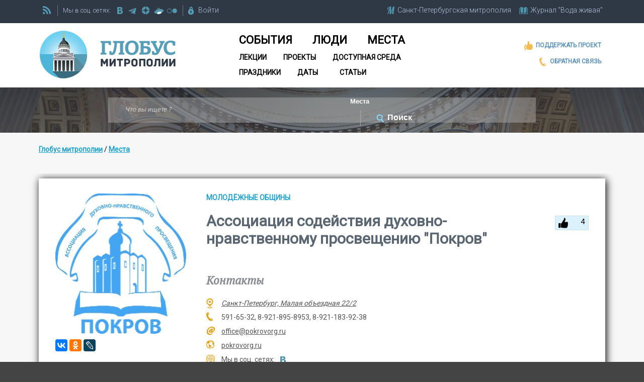

--- FILE ---
content_type: text/html; charset=windows-1251
request_url: https://globus.aquaviva.ru/mezhvuzovskaya-assotsiatsiya-pokrov
body_size: 55464
content:
<!DOCTYPE html>
<html lang="ru">
<head>
<meta name="viewport" content="width=device-width, initial-scale=1.0">
<meta http-equiv="Content-Type" content="text/html; charset=windows-1251" />
<link rel="icon" href="/favicon.ico" type="image/x-icon" />
<link rel="shortcut icon" type="image/x-icon" href="/favicon.ico" />

<link href='https://fonts.googleapis.com/css?family=Roboto:400,300|Roboto+Slab|PT+Serif:400,400italic&subset=latin,cyrillic' rel='stylesheet' type='text/css'>

<link rel="stylesheet" type="text/css" href="/local/templates/globus/header.css" />
<link rel="stylesheet" type="text/css" href="/local/templates/globus/responsive.css" />
<link rel="stylesheet" type="text/css" href="/local/templates/globus/footer.css" />


	<link rel="apple-touch-icon-precomposed" href="/apple-touch-icon-precomposed.png"/>
	<link rel="apple-touch-icon-precomposed" sizes="72x72" href="/apple-touch-icon-72-precomposed.png" />
	<link rel="apple-touch-icon-precomposed" sizes="114x114" href="/apple-touch-icon-114-precomposed.png" />
	<link rel="apple-touch-icon-precomposed" sizes="144x144" href="/apple-touch-icon-144-precomposed.png" />
	<link rel="apple-touch-icon" href="/apple-touch-icon.png"/>
	<link rel="apple-touch-icon" sizes="72x72" href="/apple-touch-icon-72.png" />
	<link rel="apple-touch-icon" sizes="114x114" href="/apple-touch-icon-114.png" />
	<link rel="apple-touch-icon" sizes="144x144" href="/apple-touch-icon-144.png" />

<meta http-equiv="Content-Type" content="text/html; charset=windows-1251" />
<meta name="keywords" content="Ассоциация содействия духовно-нравственному просвещению Покров,на карте, контакты, телефон" />
<meta name="description" content="
Ассоциация &laquo;Покров&raquo; имеет два &laquo;крыла&raquo; - светское и религиозное. Возглавляют Ассоциацию два сопредседателя - архиепископ Петергофский Амвросий, ректор Санкт-Петербургской православной духовной академии и А. И. Рудской - ректор Санкт-Петербургского государственного политехнического университета Петра Великого. 

 

 На сегодняшний день в состав Ассоциации содействия духовно-нравственному просвещению &laquo;Покров&raquo; входят 20 вузов, это вузы различных профилей, статуса и ведомственной принадлежности. Структура Ассоциации включает Правление, Научно-методический совет, Координационный совет, Исполнительную дирекцию, Покровский студенческий совет. 

 


 Основные мероприятия, проводимые Ассоциацией &laquo;Покров&raquo;: 

 * Праздник российского студенчества &ndash; Татьянин день в Смольном соборе, Татьянинский бал 

 * Пасхальные фестивали 

 * Празднование Дня Победы, Бал" />
<link rel="canonical" href="http://globus.aquaviva.ru/mezhvuzovskaya-assotsiatsiya-pokrov" />
<link href="https://globus.aquaviva.ru/local/templates/globus/globusmap.css" type="text/css"  rel="stylesheet" />
<link href="/local/templates/globus/components/bitrix/news.detail/place_view/style.css?156657094311206" type="text/css"  rel="stylesheet" />
<link href="/local/templates/globus/components/aquaviva/fork.photo.sections.top/globus_photos_carusel/style.css?14615872064124" type="text/css"  rel="stylesheet" />
<link href="/local/templates/globus/allinone_carousel.css?14464603429019" type="text/css"  rel="stylesheet" />
<link href="/local/templates/globus/components/bitrix/news.list/people_list_in_place/style.css?15335570551654" type="text/css"  rel="stylesheet" />
<link href="/local/templates/admin4.css?1480685010376" type="text/css"  data-template-style="true"  rel="stylesheet" />
<link href="/local/templates/globus/components/bitrix/system.auth.form/auth/style.css?1450881063780" type="text/css"  data-template-style="true"  rel="stylesheet" />
<link href="/local/templates/globus/components/bitrix/menu/horizontal_multilevel/style.css?15555070216361" type="text/css"  data-template-style="true"  rel="stylesheet" />
<link href="/local/templates/globus/styles.css?15112710922890" type="text/css"  data-template-style="true"  rel="stylesheet" />
<link href="/local/templates/globus/template_styles.css?176668781535945" type="text/css"  data-template-style="true"  rel="stylesheet" />
<script>if(!window.BX)window.BX={};if(!window.BX.message)window.BX.message=function(mess){if(typeof mess==='object'){for(let i in mess) {BX.message[i]=mess[i];} return true;}};</script>
<script>(window.BX||top.BX).message({'JS_CORE_LOADING':'Загрузка...','JS_CORE_NO_DATA':'- Нет данных -','JS_CORE_WINDOW_CLOSE':'Закрыть','JS_CORE_WINDOW_EXPAND':'Развернуть','JS_CORE_WINDOW_NARROW':'Свернуть в окно','JS_CORE_WINDOW_SAVE':'Сохранить','JS_CORE_WINDOW_CANCEL':'Отменить','JS_CORE_WINDOW_CONTINUE':'Продолжить','JS_CORE_H':'ч','JS_CORE_M':'м','JS_CORE_S':'с','JSADM_AI_HIDE_EXTRA':'Скрыть лишние','JSADM_AI_ALL_NOTIF':'Показать все','JSADM_AUTH_REQ':'Требуется авторизация!','JS_CORE_WINDOW_AUTH':'Войти','JS_CORE_IMAGE_FULL':'Полный размер'});</script>

<script src="/bitrix/js/main/core/core.js?1706107964494198"></script>

<script>BX.Runtime.registerExtension({'name':'main.core','namespace':'BX','loaded':true});</script>
<script>BX.setJSList(['/bitrix/js/main/core/core_ajax.js','/bitrix/js/main/core/core_promise.js','/bitrix/js/main/polyfill/promise/js/promise.js','/bitrix/js/main/loadext/loadext.js','/bitrix/js/main/loadext/extension.js','/bitrix/js/main/polyfill/promise/js/promise.js','/bitrix/js/main/polyfill/find/js/find.js','/bitrix/js/main/polyfill/includes/js/includes.js','/bitrix/js/main/polyfill/matches/js/matches.js','/bitrix/js/ui/polyfill/closest/js/closest.js','/bitrix/js/main/polyfill/fill/main.polyfill.fill.js','/bitrix/js/main/polyfill/find/js/find.js','/bitrix/js/main/polyfill/matches/js/matches.js','/bitrix/js/main/polyfill/core/dist/polyfill.bundle.js','/bitrix/js/main/core/core.js','/bitrix/js/main/polyfill/intersectionobserver/js/intersectionobserver.js','/bitrix/js/main/lazyload/dist/lazyload.bundle.js','/bitrix/js/main/polyfill/core/dist/polyfill.bundle.js','/bitrix/js/main/parambag/dist/parambag.bundle.js']);
</script>
<script>BX.Runtime.registerExtension({'name':'jquery','namespace':'window','loaded':true});</script>
<script>(window.BX||top.BX).message({'LANGUAGE_ID':'ru','FORMAT_DATE':'DD.MM.YYYY','FORMAT_DATETIME':'DD.MM.YYYY HH:MI:SS','COOKIE_PREFIX':'BITRIX_SM','SERVER_TZ_OFFSET':'10800','UTF_MODE':'N','SITE_ID':'s2','SITE_DIR':'/','USER_ID':'','SERVER_TIME':'1768672911','USER_TZ_OFFSET':'0','USER_TZ_AUTO':'Y','bitrix_sessid':'66b11cb631dcab49159915aaa4c7c0a5'});</script>


<script src="/bitrix/js/main/jquery/jquery-1.12.4.min.js?168078776097163"></script>
<script>BX.setJSList(['/local/templates/globus/components/aquaviva/fork.photo.sections.top/globus_photos_carusel/script.js','/local/templates/globus/components/bitrix/system.auth.form/auth/script.js','/local/templates/globus/components/bitrix/menu/horizontal_multilevel/script.js']);</script>
<link rel="stylesheet" type="text/css" href="/local/lib/sajgak_core/main.css" media="screen">
<script src="//code.jquery.com/ui/1.11.4/jquery-ui.js"></script>
<script type="text/javascript" src="/local/templates/globus/globus_template.js?ver=2"></script>
<script type="text/javascript">jQuery(function(){jQuery('input[placeholder], textarea[placeholder]').placeholder();});</script>
<meta property="og:url" content="http://globus.aquaviva.ru/mezhvuzovskaya-assotsiatsiya-pokrov" />
<meta property="og:title" content="Ассоциация содействия духовно-нравственному просвещению &quot;Покров&quot;" />
<meta property="og:type" content="profile" />
<meta property="og:image" content="https://globus.aquaviva.ru/upload/iblock/db4/assotsiatsiya-sodeystviya-dukhovno_nravstvennomu-prosveshcheniyu-pokrov.jpg" />
<meta name="vk:image" content="https://globus.aquaviva.ru/upload/iblock/db4/assotsiatsiya-sodeystviya-dukhovno_nravstvennomu-prosveshcheniyu-pokrov.jpg" />
<link rel="stylesheet" type="text/css" href="/local/lib/js/ad_gallery/jquery.ad-gallery.css" media="screen">
<script src="/js/jquery.ui.touch-punch.min.js"></script>
<script src="/js/allinone_carousel.js"></script>



<script  src="/bitrix/cache/js/s2/globus/template_07066f1f46dd6e31ef8dffd71c575760/template_07066f1f46dd6e31ef8dffd71c575760_v1.js?17658474952473"></script>
<script  src="/bitrix/cache/js/s2/globus/page_d8ae8083572efb4122ce3800a4b5b786/page_d8ae8083572efb4122ce3800a4b5b786_v1.js?17658475351361"></script>
<script type="text/javascript">var _ba = _ba || []; _ba.push(["aid", "00f4b753f684bbf64db0e6a71c7902be"]); _ba.push(["host", "globus.aquaviva.ru"]); (function() {var ba = document.createElement("script"); ba.type = "text/javascript"; ba.async = true;ba.src = (document.location.protocol == "https:" ? "https://" : "http://") + "bitrix.info/ba.js";var s = document.getElementsByTagName("script")[0];s.parentNode.insertBefore(ba, s);})();</script>


<link rel="stylesheet" href="//code.jquery.com/ui/1.11.4/themes/smoothness/jquery-ui.css" />





<title>Ассоциация содействия духовно-нравственному просвещению &quot;Покров&quot; - сайт &quot;Глобус Санкт-Петербургской митрополии&quot;</title>
<link rel="alternate" type="application/rss+xml" title="Globus.AquaViva.Ru - Люди" href="/rss/rss_people.php">
<link rel="alternate" type="application/rss+xml" title="Globus.AquaViva.Ru - Места" href="/rss/rss_places.php">
<link rel="alternate" type="application/rss+xml" title="Globus.AquaViva.Ru - Мероприятия" href="/rss/rss_events.php">
<script type="text/javascript">

  var _gaq = _gaq || [];
  _gaq.push(['_setAccount', 'UA-27138234-3']);
  _gaq.push(['_trackPageview']);

  (function() {
    var ga = document.createElement('script'); ga.type = 'text/javascript'; ga.async = true;
    ga.src = ('https:' == document.location.protocol ? 'https://ssl' : 'http://www') + '.google-analytics.com/ga.js';
    var s = document.getElementsByTagName('script')[0]; s.parentNode.insertBefore(ga, s);
  })();

</script>
</head>

<body>

	<div id="panel"></div>
	<div class="allsite">
		<div class="head_adv">
					</div>
		<div class="head">
			<div class="head_main">
				<div class="head_firstline fwblock_dark lwpadding">




					<div class="another_sites">
						<div><a href="https://mitropolia.spb.ru" class="main-icons main-icons-mitropolia">
							<span class="img"><span></span></span>
							<span class="descr spb_mitr_fulltitle">Санкт-Петербургская митрополия</span>
							<span class="descr spb_mitr_shorttitle">СПб митрополия</span>
						</a></div>
		    			<div class="last_site"><a href="https://aquaviva.ru" title="&quot;Вода живая&quot;. Журнал о православном Петербурге" class="main-icons main-icons-book_blue">
			    			<span class="img"><span></span></span>
							<span class="descr">Журнал &quot;Вода живая&quot;</span>
		    			 </a></div>
		    		</div>
		    		<div class="vertical_line" id="vertical_line_3"></div>

					<div class="rss">
						<a class="main-icons main-icons-rss" href="/rss/" alt="RSS каналы сайта &quot;Глобус митрополии&quot; " ><span class="img"><span></span></span></a>
					</div>
					<div class="vertical_line" id="vertical_line_1"></div>
					<div class="social">
						<span class="description">Мы в соц. сетях:&nbsp;</span>
						<a href="https://vk.com/spb_church" target="_blank" title="Группа ВКонтакте" class="main-icons main-icons-vk">
							<span class="img"><span></span></span>
						</a>
												<a href="https://t.me/mitropolia" target="_blank" title="telegram" class="main-icons main-icons-telegram">
							<span class="img"><span></span></span>
						</a>						
						<a href="https://dzen.ru/id/63df93ddc30ab522dc4ce08d" target="_blank" title="dzen" class="main-icons main-icons-dzen">
							<span class="img"><span></span></span>
						</a>
						<a href="https://disk.yandex.ru/d/n9PdOEUJTQruUw/" target="_blank" title="Фотографии на яндекс диске" class="main-icons main-icons-ydisk">
							<span class="img"><span></span></span>
						</a>
						<a href="https://www.flickr.com/photos/mitropolia" target="_blank" title="flickr" class="main-icons main-icons-flickr">
							<span class="img"><span></span></span>
						</a>
						
						
					</div>
					<div class="vertical_line" id="vertical_line_2"></div>
					<div class="registration">
						


<div id="login-form-window">


<a href="" onclick="return CloseLoginForm()" style="float:right;">Закрыть [X]</a>

<form method="post" target="_top" action="/mezhvuzovskaya-assotsiatsiya-pokrov?code=mezhvuzovskaya-assotsiatsiya-pokrov">
			<input type="hidden" name="backurl" value="/mezhvuzovskaya-assotsiatsiya-pokrov?code=mezhvuzovskaya-assotsiatsiya-pokrov" />
	
	<input type="hidden" name="AUTH_FORM" value="Y" />
	<input type="hidden" name="TYPE" value="AUTH" />

	<div class="login_block">
		<label for="USER_LOGIN">Логин:</label>
		<input type="text" name="USER_LOGIN" maxlength="50" value="" size="17" />
	</div>
	<div class="password_block">
		<label for="USER_PASSWORD">Пароль:</label>
		<input type="password" name="USER_PASSWORD" maxlength="50" size="17" />
	</div>
	<input class="login-button" type="submit" name="Login" value="Войти" />
	<a class="forgot" href="http://aquaviva.ru/auth/forgot.php">Забыли свой пароль?</a>


	</form>
</div>

<a href="http://aquaviva.ru/personal/profile/" onclick="return ShowLoginForm();" class="main-icons main-icons-lock">
	<span class="img"><span></span></span>
	<span class="descr">Войти</span>
</a>&nbsp;&nbsp;&nbsp;&nbsp;



					</div>




				</div>



	    			    		<div class="head_whiteblock fwblock_white lwpadding">
				<div class="globus_head">
					<a href="/"><h2>Глобус митрополии</h2></a>
				</div>
				<div class="mainmenu">
				<ul class="horizontal-multilevel-menu">


	
	
		
							<li ><a href="/events/" class="root-item item-1">События</a></li>
			
		
	
	

	
	
		
							<li ><a href="/people/" class="root-item item-2">Люди</a></li>
			
		
	
	

	
	
		
							<li ><a href="/places/" class="root-item item-3">Места</a></li>
			
		
	
	

	
	
		
							<li ><a href="/lectures/" class="root-item item-4">Лекции</a></li>
			
		
	
	

	
	
		
							<li ><a href="/pravkonkurs/" class="root-item item-5">Проекты</a></li>
			
		
	
	

	
	
		
							<li ><a href="/places/access/" class="root-item item-6">Доступная среда</a></li>
			
		
	
	

	
	
		
							<li ><a href="/feasts/" class="root-item item-7">Праздники</a></li>
			
		
	
	

	
	
		
							<li ><a href="/dates/" class="root-item item-8">Даты</a></li>
			
		
	
	

	
	
		
							<li ><a href="/books/pages/" class="root-item item-9">Статьи</a></li>
			
		
	
	


</ul>
<div class="menu-clear-left"></div>
				</div>
				<div class="left_links">
					<div>
						<a href="https://aquaviva.ru/help.php" target="_blank" title="Поддержать проект" class="main-icons main-icons-like_orange">
							<span class="img"><span></span></span>
							<span class="descr">Поддержать проект</span>
						</a>
					</div>
					<div>
					<a href="/feedback.php" target="_blank" title="Обратная связь" class="main-icons main-icons-phone">
						<span class="img"><span></span></span>
						<span class="descr">Обратная связь</span>

					</a>
					</div>
				</div>


				</div>




				<div class="clearfix"></div>


			</div><!-- head_main -->
		</div><!-- head -->

		<div class="clearfix"></div>


<div class="search_block">
	<div class="search_block2">
		<form action="/search/" id="main-form-search" action="/search" name="main-form-search">
           <input type="text" class="search-input" id="search-what" name="s" placeholder="Что вы ищете ?" value="">

           <div class="main-icons main-icons-arrow">
				<select name="search-where" id="select-where">
	           		<option value="places" selected>Места</option>
					<option value="people" >Люди</option>
					<option value="dates" >Даты</option>
					<option value="feasts" >Престольные праздники</option>
					<option value="lectures" >Лекции</option>
					<option value="pravkonkurs" >Проекты</option>
					<option value="access" >Доступная среда</option>
					<option value="sites">по нашим сайтам</option>
					<option value="eparh_sites">по сайтам епархий</option>
          		</select>

		   </div>
           <span class="vertical_line vertical_line_search"></span>
           <div class="main-icons-find-container" onClick = 'document.forms["main-form-search"].submit();'>
           		<div class="main-icons main-icons-find">
					<span class="img"><span></span></span>
		        	<input type="submit" class="search-button" value="Поиск">
		   		</div>
		   </div>

        </form>
	</div>
</div>
















<div class="fwblock_grey people-page lwpadding">
<div class="block_b">
<div class="breadcrumbs">	 	<div class="breadcrumb">
			<div id="breadcrumb"><a href="/" title="Глобус митрополии">Глобус митрополии</a>&nbsp;/&nbsp;<a href="http://globus.aquaviva.ru/places/" title="Места">Места</a></div>		</div></div>
	</div>
</div>
<div itemscope itemtype="http://schema.org/Organization">
<meta itemprop="name" content="Ассоциация содействия духовно-нравственному просвещению &quot;Покров&quot;">
<meta itemprop="telephone" content="591-65-32, 8-921-895-8953, 8-921-183-92-38">


									
<div>
	<div class="place_view news_detail fwblock_grey people-page lwpadding" itemprop="location" itemscope itemtype="http://schema.org/Place">
					<span itemprop="geo" itemscope itemtype="http://schema.org/GeoCoordinates">
				<meta itemprop="latitude" content="60.004965745287" />
				<meta itemprop="longitude" content="30.348080271164" />
			</span>
			
		
				<div class="fwblock_white fblocks_text_image rblocks_right top_block lw2padding block_border_shadow">
			<div class="fblock_text h1_and_cdates_block">
				<div class="type_and_blag">
																<span class="place_type">							<a class="navchain" href="/places/?t=2189&view=catalog">
								Молодёжные общины							</a>
												</span>
					
														</div>
				<div class="clearfix"></div>
									<div class="ilike" id="LikeButton_to"></div>
								<h1 class="font_big1 detail_header" itemprop="name">Ассоциация содействия духовно-нравственному просвещению &quot;Покров&quot;</h1>


				<div class="contacts_and_schedule ">

																<div class="contacts ">
							<h3 class="heading4">Контакты</h3>
														<span class="i-icons i-icons-place" title="Адрес ассоциации &quot;Покров&quot;">
								<a href="#place_map" title="Показать на карте местоположение ассоциации &quot;Покров&quot;">
								<span class="img"><span></span></span>
								<span class="descr">
										<address itemprop="address">Санкт-Петербург, Малая объездная 22/2</address>
																		</span>
														
								</a>
																
								
							</span>
																						<span class="i-icons i-icons-phone">
									<span class="img" title="Телефон ассоциации &quot;Покров&quot;"><span></span></span>
									<span class="descr" itemprop="telephone">
										591-65-32, 8-921-895-8953, 8-921-183-92-38									</span>
								</span>
																																				<span class="i-icons i-icons-email">
									<a href="mailto:office@pokrovorg.ru" title="E-mail ассоциации &quot;Покров&quot;">
										<span class="img" title="E-mail ассоциации &quot;Покров&quot;"><span></span></span>
										<span class="descr">
												office@pokrovorg.ru										</span>
									</a>
								</span>
																						<span class="i-icons i-icons-site">
																		<a class="site " itemprop="url" href="http://pokrovorg.ru" title="Сайт ассоциации &quot;Покров&quot; " target="_blank">
									<span class="img" title="Сайт ассоциации &quot;Покров&quot;"><span></span></span>
									<span class="descr">
											pokrovorg.ru									</span>
									</a>
								</span>
																																										<div class="social_block">
															<span class="i-icons i-icons-social">
									<span class="img" title="Страницы в социальных сетях ассоциации &quot;Покров&quot;"><span></span></span>
									<span class="descr">Мы в соц. сетях: </span>
								</span>
	
																					<a class="main-icons main-icons-vk" href="http://vk.com/pokrovorg" title="группа ВКонтакте ассоциации &quot;Покров&quot;" target="_blank">
												<span class="img"><span></span></span>
											</a>
																								</div>
	
								
					</div><!-- contacts -->
				
											</div><!-- contacts_and_schedule -->


			

			</div><!-- fblock_text -->
					<div class="fblock_image">
							<div class="place_gallery">
						<div class="">
							
						</div>
						<a href="/upload/iblock/db4/assotsiatsiya-sodeystviya-dukhovno_nravstvennomu-prosveshcheniyu-pokrov.jpg" id="place_detail_picture_a">
							<img id="place_detail_picture_img"  class="detail_picture lightbox-if-click" src="/upload/iblock/db4/assotsiatsiya-sodeystviya-dukhovno_nravstvennomu-prosveshcheniyu-pokrov.jpg" alt="Ассоциация содействия духовно-нравственному просвещению &quot;Покров&quot;"  title="Ассоциация содействия духовно-нравственному просвещению &quot;Покров&quot;" />
						</a>
											</div>
				
										<meta itemprop="image" content="https://globus.aquaviva.ru/upload/iblock/db4/assotsiatsiya-sodeystviya-dukhovno_nravstvennomu-prosveshcheniyu-pokrov.jpg">
				
					<!-- share start -->
						<div class="clearfix"></div>
						<div class="share_block" >
									<script src="//yastatic.net/es5-shims/0.0.2/es5-shims.min.js" charset="utf-8"></script>
		<script src="//yastatic.net/share2/share.js" charset="utf-8"></script>
				
		<div class="ya-share2"
				data-services="vkontakte,facebook,odnoklassniki,lj"
				data-counter=""
							data-image="https://globus.aquaviva.ru/upload/iblock/db4/assotsiatsiya-sodeystviya-dukhovno_nravstvennomu-prosveshcheniyu-pokrov.jpg"
													data-url="http://globus.aquaviva.ru/mezhvuzovskaya-assotsiatsiya-pokrov"
				
		></div>
								</div>
					<!-- share end -->
								
				
				
			</div><!-- fblock_image" -->
		</div><!-- fwblock_white -->
</a>



	</div><!-- fwblock_grey -->

<div class="blago_maps ymap" id="blago_maps_to"></div>
	<div class="gl_map_block">
		<div class="near_block">		<h4 class="heading5">Ближайшие места</h4>
		
		<div id="near"></div>
			
	<div class="near_pl">						<p>
							<span class="route">329 м</span>
							<a class="near_click" href="javascript:void('0')" onclick="show_placemark(60.0047,30.3422,'Храм Преображения Господня в Лесном','/khram-preobrazheniya-gospodnya-v-lesnom')">
								Храм Преображения Господня в Лесном							</a>
						</p>
											<p>
							<span class="route">992 м</span>
							<a class="near_click" href="javascript:void('0')" onclick="show_placemark(60.0131,30.3408,'Домовый храм Прп. Сергия Радонежского при Больнице Российской Академии наук','/domovyy-khram-prp-sergiya-radonezhskogo-pri-bolnitse-rossiyskoy-akademii-nauk')">
								Домовый храм Прп. Сергия Радонежского при Больнице Российской Академии наук							</a>
						</p>
											<p>
							<span class="route">996 м</span>
							<a class="near_click" href="javascript:void('0')" onclick="show_placemark(59.9985,30.3357,'Мастерская Марии Платоновой','/masterskaya-marii-platonovoy')">
								Мастерская Марии Платоновой							</a>
						</p>
											<p>
							<span class="route">1.1 км</span>
							<a class="near_click" href="javascript:void('0')" onclick="show_placemark(59.9978,30.3622,'Храм Преображения Господня на площади Мужества ','/khram-chasovnya-preobrazheniya-gospodnya-na-ul-karbysheva')">
								Храм Преображения Господня на площади Мужества 							</a>
						</p>
											<p>
							<span class="route">1.3 км</span>
							<a class="near_click" href="javascript:void('0')" onclick="show_placemark(59.9975,30.3307,'Храм святого равноапостольного князя Владимира при Орлово-Новосильцевском благотворительном заведении (взорван в 1932 году)','/prikhod-khrama-svyatogo-ravnoapostolnogo-knyazya-vladimira-na-lanskoy')">
								Храм святого равноапостольного князя Владимира при Орлово-Новосильцевском благотворительном заведении (взорван в 1932 году)							</a>
						</p>
					<a href="/places/?id=51411" class="more">Все</a>
		</div><!-- end near_pl -->
		</div><!-- end #near -->


		

			<a name="place_map"></a>
			<div class="find_map">
				<div class="container">
	        		<div id="place_map_id"></div>
			    </div>
				<script src="https://api-maps.yandex.ru/2.1/?apikey=1b495529-b5ae-4591-b1f8-11bd3c6e2130&lang=ru_RU" type="text/javascript"></script>


				<script type="text/javascript">
				var myMap='';
					ymaps.ready(function () {

						myMap = new ymaps.Map('place_map_id', {
					        center: [60.004965745287,30.348080271164],
					        zoom: 15,
					        controls: ['geolocationControl','routeEditor','trafficControl','typeSelector','fullscreenControl','zoomControl','rulerControl'],

					        // Обратите внимание, что в API 2.1 по умолчанию карта создается с элементами управления.
					        // Если вам не нужно их добавлять на карту, в ее параметрах передайте пустой массив в поле controls.
					        //
					    });

						  
					    var churchsIcon = "/images/map/temple-pic.png";
				        var churchsDestroyIcon ="/images/map/temple-destroy-pic.png";
				        var placesIcon = "/images/map/place-mark.png";

				        if (/Android|webOS|iPhone|iPad|iPod|BlackBerry|IEMobile|Opera Mini/i.test(navigator.userAgent)) {
					        myMap.behaviors.disable('drag');
				        } 
				        myMap.behaviors.disable('scrollZoom'); // — это отключает зум колёсиком мышки, всё ок.
				        //myMap.behaviors.disable('multiTouch'); // — это отключает зум щипком, не очень нужно. 

					    var myPlacemark = new ymaps.Placemark(myMap.getCenter(), {
					        balloonContentBody: ['<span class="ballon_text">','<h3>Ассоциация содействия духовно-нравственному просвещению &quot;Покров&quot;</h3>','<span class="i-icons i-icons-place"><span class="img"><span></span></span>','<span class="descr"><address>','Санкт-Петербург, Малая объездная 22/2','</address></span></span>','</span>'].join(''),
					        balloonoffset:100,
					    }, {
					        preset: 'twirl#orangeIcon',
						     // Своё изображение иконки метки.
					        iconLayout: 'default#image',
				            iconImageHref: placesIcon,
				            		iconImageSize:[32,32],
									iconImageOffset:[-10,0],
									hideIconOnBalloonOpen: false,
									zIndexActive:0,
					    });
					    myMap.geoObjects.add(myPlacemark);
					    myPlacemark.balloon.open();




					    // Геокодирование
					    ymaps.geocode([60.004965745287,30.348080271164], {
							/**
							 * Опции запроса
							 * @see https://api.yandex.ru/maps/doc/jsapi/2.x/ref/reference/geocode.xml
							 */
							// Ищем только станции метро.
							kind: 'metro',
							// Запрашиваем не более 3 результатов.
							results: 3,
							//strictBounds:true,
							//boundedBy:[[{$boudedm[0][0]},{$boudedm[0][1]}],[{$boudedm[1][0]},{$boudedm[1][1]}]],
							}).then(function (res) {
								var text;
								$("#near").text();

								res.geoObjects.each(function (nearest) {
									var name = nearest.properties.get('name');
									var coord=nearest.geometry.getCoordinates();
									var distance=ymaps.coordSystem.geo.getDistance(coord,[60.004965745287,30.348080271164]);
									var distance_str=(distance>1000)?(((Math.round(distance/100))/10)+' км'):(Math.round(distance)+' м');
									console.log(distance);
									$("#near").html($("#near").html()+'<p><span class="route">'+distance_str+'</span><a class="near_click" href="javascript:void(0);" onclick="show_placemark('+coord+',\''+name+'\')">'+name+'</a></p>');

									/*ymaps.route([
									        [$arResult["PROPERTIES"]["MAP"]["VALUE"]],
									        coord,
									    ] {
									    	multiRoute: true,
									    	routingMode: 'pedestrian'
									    	}).done(
									        function(route){
												$("#near").html($("#near").html()+'<p><span class="route">'+route.getHumanLength()+'</span><a class="near_click" href="javascript:void(0);" onclick="show_placemark('+coord+',\''+name+'\')">'+name+'</a></p>');
												
									   	 	}
									   	 );*/

									});
							});
		   				});
					function show_placemark(lat,longt,name,link){
						ymaps.ready(function () {
							var myPlacemark2 = new ymaps.Placemark([lat,longt], {
						        balloonContentBody: [(link?('<a href="'+link+'">'):'')+'<h3>'+name+'</h3>'+(link?'<\a>':'')].join(''),
						        balloonoffset:100,
						    });
							var multiRoute = new ymaps.multiRouter.MultiRoute({
					            referencePoints: [
					            	[60.004965745287,30.348080271164],
					                [lat,longt]
					            ],
					            params: {
					                //Тип маршрутизации - пешеходная маршрутизация.
					                routingMode: 'pedestrian'
					            }
					        }, {
					            // Автоматически устанавливать границы карты так, чтобы маршрут был виден целиком.
					            boundsAutoApply: true,
					            zoomMargin:160
					        });
							


				            myMap.geoObjects.add(myPlacemark2);
				            myMap.geoObjects.add(multiRoute);
				            myMap.setCenter([lat,longt]);
				            //myMap.setZoom(myMap.getZoom()+1, {duration: 1000});
				            myPlacemark2.balloon.open();
				            myPlacemark2.balloon.events.add('userclose', function(e) {
				            	myMap.geoObjects.remove(myPlacemark2);
				            	myPlacemark2.hide();
				            	multiRoute.hide();
				            	multiRoute=null;
				            	myPlacemark2 = null;
				            });
				            myPlacemark2.events.add('balloonclose', function(e) {
				            	myMap.geoObjects.remove(myPlacemark2);
				            	myMap.geoObjects.remove(multiRoute);
				            	multiRoute=null;
				            	myPlacemark2 = null;
				        	});
							return false;
						});
					}










				</script>
				


			</div><!-- end find_map -->
		</div><!-- gl_map_block -->
			<div class="fwblock_grey lwpadding">

		<div class="rblocks_2_1 rblocks_right after-map">
			<div class="rblock_2_of_3 first_block fwblock_white block_border_shadow after-map-right">

			
							<div class="description_block lw2padding gray_subblock">
					<h3 class="heading3">О месте</h3>
					<div class="place_view_info text" itemprop="description"><p><span class="bukvitsi">А</span>ссоциация &laquo;Покров&raquo; имеет два &laquo;крыла&raquo; - светское и религиозное. Возглавляют Ассоциацию два сопредседателя - архиепископ Петергофский Амвросий, ректор Санкт-Петербургской православной духовной академии и А. И. Рудской - ректор Санкт-Петербургского государственного политехнического университета Петра Великого. 
</p>
 
<p>
 На сегодняшний день в состав Ассоциации содействия духовно-нравственному просвещению &laquo;Покров&raquo; входят 20 вузов, это вузы различных профилей, статуса и ведомственной принадлежности. Структура Ассоциации включает Правление, Научно-методический совет, Координационный совет, Исполнительную дирекцию, Покровский студенческий совет. 
</p>
 
<p>
<br />
 Основные мероприятия, проводимые Ассоциацией &laquo;Покров&raquo;: 
<br />
 * Праздник российского студенчества &ndash; Татьянин день в Смольном соборе, Татьянинский бал 
<br />
 * Пасхальные фестивали 
<br />
 * Празднование Дня Победы, Бал Победы 
<br />
 * Покровские студенческие отряды по восстановлению храмов 
<br />
 * Покровский студенческий форум 
<br />
 * Татьянинский творческий конкурс 
<br />
 * Научно-практические конференции, семинары, чтения, круглые столы и др. 
<br />
 * Культурно-просветительские поездки по святым и историческим местам Северо-Запада
</p></div>
				</div>
						
			
				
					
				
				
				
			
			<div class="places_block lw2padding">			</div>

		

		<div id="peoples_to"></div>		
		
				
		
		

		<div class="lw2padding">
										</div>




</div>
<div class="rblock_1_of_3 column_news">
		

												<div id="news_aso_to"></div>

					<div class="banners block-info1">
				<h5 class="heading4">Баннеры</h5>
				<p class="info">Вы можете использовать баннеры этой страницы для вашего сайта</p>
				
										<p>
						<label for="banner2"><img alt="место «Ассоциация содействия духовно-нравственному просвещению &quot;Покров&quot;»  на сайте «Глобус Санкт-Петербургской митрополии»" src="https://globus.aquaviva.ru/images/thumbnails/placebanner/image51411.1448522968-v3.jpg" width="171" height="56" /></label>
						<textarea id="banner2" readonly="readonly" onmouseover="banner2.select();" onclick="banner2.select();" cols="25" rows="3">&lt;a href=&quot;https://globus.aquaviva.ru/mezhvuzovskaya-assotsiatsiya-pokrov&quot; title=&quot;место «Ассоциация содействия духовно-нравственному просвещению &amp;quot;Покров&amp;quot;»  на сайте «Глобус Санкт-Петербургской митрополии»&quot;&gt;&lt;img alt=&quot;место «Ассоциация содействия духовно-нравственному просвещению &amp;quot;Покров&amp;quot;»  на сайте «Глобус Санкт-Петербургской митрополии»&quot; src=&quot;https://globus.aquaviva.ru/images/thumbnails/placebanner/image51411.1448522968-v3.jpg&quot; width=&quot;171&quot; height=&quot;56&quot; /&gt;&lt;/a&gt;</textarea>
					</p>
							<script type="text/javascript">
			function get_innerhtml_show_text_showhide_a_1(){
				return 'Другие варианты &#9660;';
			};
		 	function showHide_showhide_a_1(){
		 		if ( document.getElementById('showhide_div_1') ){
		 	 			var elm=document.getElementById('showhide_div_1');
		 				if (elm.className.match(/\bshowed_element\b/)) {
		 					elm.className=elm.className.replace(/showed_element/g,"hidden_element");
		 					document.getElementById('showhide_a_1').innerHTML = 'Другие варианты &#9660;';
		 				}
		 				else {
		 							 			 		elm.className=elm.className.replace(/hidden/g,"showed");
		 					document.getElementById('showhide_a_1').innerHTML = 'Cкрыть &#9650;';
		 				}
		 		}

		 	}
		 </script>
		 		<a href="javascript:void(0)" id="showhide_a_1" class="showhide_a more " onclick="showHide_showhide_a_1();">Другие варианты &#9660;</a>		<div id="showhide_div_1" class=" showhide_div hidden_element hidden_element_1" style="">
												<p>
						<label for="banner5"><img alt="место «Ассоциация содействия духовно-нравственному просвещению &quot;Покров&quot;»  на сайте «Глобус Санкт-Петербургской митрополии»" src="https://globus.aquaviva.ru/images/thumbnails/placebanner_page/image51411.1448522968-v3.jpg" width="171" height="56" /></label>
						<textarea id="banner5" readonly="readonly" onmouseover="banner5.select();" onclick="banner5.select();" cols="25" rows="3">&lt;a href=&quot;https://globus.aquaviva.ru/mezhvuzovskaya-assotsiatsiya-pokrov&quot; title=&quot;место «Ассоциация содействия духовно-нравственному просвещению &amp;quot;Покров&amp;quot;»  на сайте «Глобус Санкт-Петербургской митрополии»&quot;&gt;&lt;img alt=&quot;место «Ассоциация содействия духовно-нравственному просвещению &amp;quot;Покров&amp;quot;»  на сайте «Глобус Санкт-Петербургской митрополии»&quot; src=&quot;https://globus.aquaviva.ru/images/thumbnails/placebanner_page/image51411.1448522968-v3.jpg&quot; width=&quot;171&quot; height=&quot;56&quot; /&gt;&lt;/a&gt;</textarea>
					</p>
					</div>				</div>


							<div class="dont_denote block-info1">
					<h5 class="heading4">Не указано</h5>
					<p class="info">На этой странице не указана следующая информация:</p>
					<ul><li>Факс</li></ul>
					<p>Если вы можете сообщить что-нибудь из этого, пожалуйста, <a href="/feedback.php">напишите нам</a></p>
				</div>
			

</div><!-- rblock_1_of_3 -->
</div><!--  rblocks_3_1 -->
</div><!-- fwblock_grey-->

						<div id="photoalbums_to"></div>

<div class="fwblock_grey lwpadding"></div>

<div class="clearfix"></div>

<!-- Add fancyBox -->
<link rel="stylesheet" href="https://aquaviva.ru/script/fancybox/source/jquery.fancybox.css?v=2.1.5" type="text/css" media="screen" />
<script type="text/javascript" src="https://aquaviva.ru/script/fancybox/source/jquery.fancybox.pack.js?v=2.1.5"></script>
<link rel="stylesheet" href="https://aquaviva.ru/script/fancybox/source/helpers/jquery.fancybox-buttons.css?v=1.0.5" type="text/css" media="screen" />
<link rel="stylesheet" href="https://aquaviva.ru/script/fancybox/source/helpers/jquery.fancybox-thumbs.css" type="text/css" media="screen" />
<script type="text/javascript" src="https://aquaviva.ru/script/fancybox/source/helpers/jquery.fancybox-buttons.js?v=1.0.5"></script>
<script type="text/javascript" src="https://aquaviva.ru/script/fancybox/source/helpers/jquery.fancybox-media.js?v=1.0.6"></script>
<script type="text/javascript" src="https://aquaviva.ru/script/fancybox/source/helpers/jquery.fancybox-thumbs.js"></script>
<script>
$(function () {
	 $(".ad-gallery").on("click", ".ad-image", function() {
	start_id=$(this).find("img").attr("id");
	$.fancybox($(".ad-thumb-list li a"),{
			 closeBtn: true,
		openEffect : 'elastic',
		openSpeed  : 150,
		closeEffect : 'elastic',
		closeSpeed  : 150,
		index: start_id,
			 helpers	: {
			thumbs	: {
				width	: 100,
				height	: 100,
			}
			 },
				afterLoad: function() {		                               //Подгружаем дополнительный контент в fancybox, в нашем случае социальные кнопки.
					var el, id = $(this.element).data('title-id');
					window.lnkimg = this.href;                       // Заранее создадим глобальную переменную, которая хранит ссылку на само изображение.
					if(id){
						el = $('#'+id);
						if(el.length){
							this.title = el.html();
						}
					}
				}
		 });

	 });

	 $(".ad-gallery-only-one-image .ad-image a").fancybox({
			closeBtn: true,
			openEffect : 'elastic',
			openSpeed  : 150,
			closeEffect : 'elastic',
			closeSpeed  : 150,
			index: 0,
			afterLoad: function() {		                               //Подгружаем дополнительный контент в fancybox, в нашем случае социальные кнопки.
				var el;
				window.lnkimg = this.href;                       // Заранее создадим глобальную переменную, которая хранит ссылку на само изображение.
				el = $('#foto-title-0');
				if(el.length){
					this.title = el.html();
				}
			}		
	});

	 
	 $(".jcarousellite a").fancybox({
		 closeBtn: true,
	     openEffect	: 'elastic',
	     closeEffect	: 'elastic',
	     afterLoad: function() {		                               //Подгружаем дополнительный контент в fancybox, в нашем случае социальные кнопки.
				var el, id = $(this.element).data('title-id');
				window.lnkimg = this.href;                       // Заранее создадим глобальную переменную, которая хранит ссылку на само изображение.
				if(id){
					el = $('#'+id);
					if(el.length){
						this.title = el.html();
					}
				}
		}			 
	});
	 $("#place_detail_picture_a").fancybox({
		 closeBtn: true,
	     openEffect	: 'elastic',
	     closeEffect	: 'elastic',
     });
     	$(".menu_sf .menu_element").eq(1).attr('id', 'selected_menu' );
	$(".menu_sf .menu_element").eq(1).find( "div").attr('style','');


});

</script><script type="text/javascript" src="/local/lib/js/ad_gallery/jquery.ad-gallery.js"></script>
										<script type="text/javascript" src="/local/lib/js/ad_gallery/aqua_gallery.js"></script>


						<div style="display: none;" id="LikeButton_from">
		<div class="iblock-vote">

	
	<form method="post" name="iamgo" action="/mezhvuzovskaya-assotsiatsiya-pokrov">

		<input type="hidden" name="sessid" id="sessid" value="32ebf9b1502daaaa0c6b5e4e145d110d" />		<input type="hidden" name="back_page" value="/mezhvuzovskaya-assotsiatsiya-pokrov?code=mezhvuzovskaya-assotsiatsiya-pokrov" />
		<input type="hidden" name="vote" value=" " />

<input type="hidden" name="vote_id" value="51411" />
		<a href="#" onclick="document.iamgo.submit()">
			<div style="width:67px; height:29px; " onclick="document.iamgo.submit()" >&nbsp;
				<div style="" class="rating_div_arm">
					4				</div>
			</div>
		</a>
	</form>
</div>

	</div>
	<script type="text/JavaScript">
		 document.getElementById('LikeButton_to').innerHTML = document.getElementById('LikeButton_from').innerHTML;
		 document.getElementById('LikeButton_from').innerHTML = '';
	</script>	 
<div id="news_aso_from">			<div class="news iat_block">
				<h3 class="block_title">Новости</h3>
				<div class="iat_elements">
											<a class="row float_block2" href="http://mitropolia.spb.ru/news/mitropolit/?id=258350">
							<span class="thumbnail">
								<img alt="" src="/images/thumbnails/news_130x130/image258350.1737829916-v3.jpg" width="130" height="130" />							</span>
							<span class="detail">
								<span class="iat_date info">25 января 2025</span>
								<span class="title-link">&quot;Идти за Христом&quot;</span>
							</span>
						</a>
											<a class="row float_block2" href="http://mitropolia.spb.ru/news/mitropolit/?id=237094">
							<span class="thumbnail">
								<img alt="" src="/images/thumbnails/news_130x130/image237094.1706200821-v3.jpg" width="130" height="130" />							</span>
							<span class="detail">
								<span class="iat_date info">25 января 2024</span>
								<span class="title-link">&quot;Вера и знания&quot;</span>
							</span>
						</a>
											<a class="row float_block2" href="http://mitropolia.spb.ru/news/parishs/?id=218624">
							<span class="thumbnail">
								<img alt="" src="/images/thumbnails/news_130x130/image218624.1674715556-v3.jpg" width="130" height="130" />							</span>
							<span class="detail">
								<span class="iat_date info">25 января 2023</span>
								<span class="title-link">День святой Татианы отметили в Санкт-Петербурге</span>
							</span>
						</a>
											<a class="row float_block2" href="http://mitropolia.spb.ru/news/mitropolit/?id=212312">
							<span class="thumbnail">
								<img alt="" src="/images/thumbnails/news_130x130/image212312.1660449576-v3.jpg" width="130" height="130" />							</span>
							<span class="detail">
								<span class="iat_date info">13 августа 2022</span>
								<span class="title-link">&quot;Преданность Церкви&quot;</span>
							</span>
						</a>
											<a class="row float_block2" href="http://mitropolia.spb.ru/news/mitropolit/?id=209908">
							<span class="thumbnail">
								<img alt="" src="/images/thumbnails/news_130x130/image209908.1655496129-v3.jpg" width="130" height="130" />							</span>
							<span class="detail">
								<span class="iat_date info">17 июня 2022</span>
								<span class="title-link">&quot;Врачи - руки Божии&quot;</span>
							</span>
						</a>
											<a class="row float_block2" href="http://mitropolia.spb.ru/news/mitropolit/?id=185997">
							<span class="thumbnail">
								<img alt="" src="/images/thumbnails/news_130x130/image185997.1611601410-v3.jpg" width="130" height="130" />							</span>
							<span class="detail">
								<span class="iat_date info">25 января 2021</span>
								<span class="title-link">&quot;Покровительница студентов&quot;</span>
							</span>
						</a>
														</div>

				<div class="clearfix"></div>
									<a class="more all_news" href="https://mitropolia.spb.ru/news/?place_id=51411">Все новости</a>
							</div>
				<div class="clearfix"></div>			<div class="journal iat_block">
				<h3 class="block_title">В журнале</h3>
				<div class="iat_elements">
											<a class="row float_block2" href="http://aquaviva.ru/journal/kommunalka_v_kotoroy_khorosho">
							<span class="thumbnail">
								<img alt="" src="/images/thumbnails/journal_130x130/image123767.1510911594-v3.jpg" width="130" height="130" />							</span>
							<span class="detail">
								<span class="title-link">Коммуналка, в которой хорошо. В Вырице действует социальный центр для приемных семей</span>
								<span class="i-icons i-icons-Book">
									<span class="img"><span></span></span>
									<span class="descr">№ 11 (ноябрь) 2017</span>
								</span>
							</span>
						</a>
											<a class="row float_block2" href="http://aquaviva.ru/journal/rok-n-roll-na-krovle">
							<span class="thumbnail">
								<img alt="" src="/images/thumbnails/journal_130x130/image61027.1448522968-v3.jpg" width="130" height="130" />							</span>
							<span class="detail">
								<span class="title-link">Рок-н-ролл на кровле</span>
								<span class="i-icons i-icons-Book">
									<span class="img"><span></span></span>
									<span class="descr">№ 11 (ноябрь) 2014</span>
								</span>
							</span>
						</a>
											<a class="row float_block2" href="http://aquaviva.ru/journal/eparkhiya-tvoy-khod">
							<span class="thumbnail">
								<img alt="" src="/images/thumbnails/journal_130x130/image60769.1448522968-v3.jpg" width="130" height="130" />							</span>
							<span class="detail">
								<span class="title-link">Епархия, твой ход!</span>
								<span class="i-icons i-icons-Book">
									<span class="img"><span></span></span>
									<span class="descr">№ 11 (ноябрь) 2014</span>
								</span>
							</span>
						</a>
											<a class="row float_block2" href="http://aquaviva.ru/journal/pokrov-dlya-studentov">
							<span class="thumbnail">
								<img alt="" src="/images/thumbnails/journal_130x130/image59758.1448522968-v3.jpg" width="130" height="130" />							</span>
							<span class="detail">
								<span class="title-link">Покров для студентов</span>
								<span class="i-icons i-icons-Book">
									<span class="img"><span></span></span>
									<span class="descr">№ 10 (октябрь) 2014</span>
								</span>
							</span>
						</a>
														</div>

				<div class="clearfix"></div>
									<a class="more all_news" href="https://aquaviva.ru/journal/articles/?place_id=51411">Все статьи</a>
							</div>
				<div class="clearfix"></div>		<div class="clearfix"></div>		</div><!-- news_aso_from -->
		<div style="display: none;" id="photoalbums_from">
				<div class="fwblock_dark photoalbum_block">
					<h2 class="block_title">Фоторепортажи</h2>
						<div class="photo_section_top__globus_photos_carusel globus_photos_carusel">

	
	<div id="containingDiv">
			<div id="allinone_carousel_sweet">
            	<div class="myloader"></div>

		<ul class="allinone_carousel_list">
					<li data-title="" >
				<img src="/upload/iblock/ed8/v5mlr5o2sduwaua61d9oyiwqhxqbvwhp/DSCF1694.jpg" alt="" />
				<span class="data-title-html">
																<span class="i-icons i-icons-Book">
							<a href="http://mitropolia.spb.ru/news/mitropolit/?id=258350">
								<span class="img"><span></span></span>
								<span class="descr">
									<span class="caption">Новости:</span>
									<span class="value">&quot;Идти за Христом&quot;</span>
								</span>
							</a>
						</span>
									</span>
			</li>

						<li data-title="" >
				<img src="/upload/iblock/600/v9q3lldb1pfaz43n8ogkqog778892jk6/DSCF1435.jpg" alt="" />
				<span class="data-title-html">
																<span class="i-icons i-icons-Book">
							<a href="http://mitropolia.spb.ru/news/mitropolit/?id=258350">
								<span class="img"><span></span></span>
								<span class="descr">
									<span class="caption">Новости:</span>
									<span class="value">&quot;Идти за Христом&quot;</span>
								</span>
							</a>
						</span>
									</span>
			</li>

						<li data-title="" >
				<img src="/upload/iblock/818/a0wp926dmkh8m4tw9d7he15wu7wi11r6/DSCF3150.jpg" alt="" />
				<span class="data-title-html">
																<span class="i-icons i-icons-Book">
							<a href="http://mitropolia.spb.ru/news/mitropolit/?id=237094">
								<span class="img"><span></span></span>
								<span class="descr">
									<span class="caption">Новости:</span>
									<span class="value">&quot;Вера и знания&quot;</span>
								</span>
							</a>
						</span>
									</span>
			</li>

						<li data-title="" >
				<img src="/upload/iblock/e43/MAR4425.jpg" alt="" />
				<span class="data-title-html">
																<span class="i-icons i-icons-Book">
							<a href="http://mitropolia.spb.ru/news/parishs/?id=218624">
								<span class="img"><span></span></span>
								<span class="descr">
									<span class="caption">Новости:</span>
									<span class="value">День святой Татианы отметили в Санкт-Петербурге</span>
								</span>
							</a>
						</span>
									</span>
			</li>

						<li data-title="" >
				<img src="/upload/iblock/00d/mobile_20220814_073440_12.jpg" alt="" />
				<span class="data-title-html">
																<span class="i-icons i-icons-Book">
							<a href="http://mitropolia.spb.ru/news/mitropolit/?id=212312">
								<span class="img"><span></span></span>
								<span class="descr">
									<span class="caption">Новости:</span>
									<span class="value">&quot;Преданность Церкви&quot;</span>
								</span>
							</a>
						</span>
									</span>
			</li>

					</ul>
		<div class="clearfix"></div>
</div></div>
	</div>
							<div class="clearfix"></div>
														<div class="clearfix"></div>
					</div>
							</div>

	
<div style="display: none;" id="blago_maps_from"></div>


</div><!-- itemscope itemtype="https://schema.org/Organization" -->
<div id="place_content_footer"></div>

<script type="text/JavaScript">
		 
		 document.getElementById('photoalbums_to').innerHTML = document.getElementById('photoalbums_from').innerHTML;
		 document.getElementById('photoalbums_from').innerHTML = '';
		 document.getElementById('news_aso_to').innerHTML = document.getElementById('news_aso_from').innerHTML;
		 document.getElementById('news_aso_from').innerHTML = '';
		 document.getElementById('blago_maps_to').innerHTML = document.getElementById('blago_maps_from').innerHTML;
		 document.getElementById('blago_maps_from').innerHTML = '';
</script>
<div id="peoples_from" style="display:none;">
	

</div>
</div>
<script>
		 document.getElementById('peoples_to').innerHTML = document.getElementById('peoples_from').innerHTML;
		 document.getElementById('peoples_from').innerHTML = '';
</script>


<div class="clearfix"></div>

<div class="clearfix"></div>
<div class="footer_whiteblock fwblock_white2 bottom_menu_container">
	<div class="bottom_menu">
				<ul class="horizontal-multilevel-menu">


	
	
		
							<li ><a href="/people/" class="root-item item-1">Люди</a></li>
			
		
	
	

	
	
		
							<li ><a href="/places/" class="root-item item-2">Места</a></li>
			
		
	
	

	
	
		
							<li ><a href="/events/" class="root-item item-3">События</a></li>
			
		
	
	

	
	
		
							<li ><a href="/dates/" class="root-item item-4">Даты</a></li>
			
		
	
	

	
	
		
							<li ><a href="/pravkonkurs/" class="root-item item-5">Проекты</a></li>
			
		
	
	

	
	
		
							<li ><a href="/feasts/" class="root-item item-6">Праздники</a></li>
			
		
	
	


</ul>
<div class="menu-clear-left"></div>
	</div>
</div>


<div class="footer fwblock_dark3 lwpadding">
	<div class="float_blocks">
		<div class="float_block5 block1">
			<div class="globus_logo">
				<img src="/images/logo_globus_mitropolii2.png" alt="Проект &quot;Глобус митрополии&quot;">
			</div>
		</div>
		<div class="float_block5 block2">
			<div class="links">
				<a href="/feedback.php">Обратная связь</a>
				<a href="https://aquaviva.ru/help.php" target="_blank" title="Поддержать проект">Поддержать проект</a>
				<a href="/about.php">О проекте</a>
				<a href="/map.php">Карта сайта</a>
			</div>
		</div>
		<div class="float_block5 block3">
		 	<div class="another_sites">
				<div class="description">Наши сайты:&nbsp;</div>
				<div class="site"><a href="https://mitropolia.spb.ru" title="Cайт Санкт-Петербургской митрополии">Санкт-Петербургская митрополия</a></div>
		    	<div class="site last_site"><a href="https://aquaviva.ru" title="&quot;Вода живая&quot;. Журнал о православном Петербурге">Журнал &quot;Вода живая&quot;</a></div>
		 	</div>
		</div>
		<div class="float_block5 block4">
			<div class="phone">
				<div class="description">Телефон редакции проекта<br>"Глобус митрополии":</div>
				<span class="code_city">(812)</span><span class="number">274-16-45</span>
			</div>
			<div class="social">
						<div class="description">Мы в соц. сетях:&nbsp;</div>
						<a href="https://vk.com/spb_church" target="_blank" title="Группа ВКонтакте" class="main-icons main-icons-vk">
							<span class="img"><span></span></span>
						</a>
												<a href="https://t.me/mitropolia" target="_blank" title="telegram" class="main-icons main-icons-telegram">
							<span class="img"><span></span></span>
						</a>						
						<a href="https://dzen.ru/id/63df93ddc30ab522dc4ce08d" target="_blank" title="dzen" class="main-icons main-icons-dzen">
							<span class="img"><span></span></span>
						</a>
						<a href="https://disk.yandex.ru/d/n9PdOEUJTQruUw/" target="_blank" title="Фотографии на яндекс диске" class="main-icons main-icons-ydisk">
							<span class="img"><span></span></span>
						</a>
						<a href="https://www.flickr.com/photos/mitropolia" target="_blank" title="flickr" class="main-icons main-icons-flickr">
							<span class="img"><span></span></span>
						</a>
						
									</div>

		</div>


		<div class="float_block5 block5">

		<div class="evne">
			<a href="http://evne.com.ua" title="Разработка дизайна: EVNE developers" target="_blank">
				<img src="/images/evne2.png" alt="EVNE" title="Разработка дизайна: EVNE developers">
			</a>
		</div>

		<div class="yandex_metrika">
<!-- Yandex.Metrika informer -->
<a href="https://metrika.yandex.ru/stat/?id=14088241&amp;from=informer"
target="_blank" rel="nofollow"><img src="https://informer.yandex.ru/informer/14088241/3_0_8DAAE6FF_6D8AC6FF_1_pageviews"
style="width:88px; height:31px; border:0;" alt="Яндекс.Метрика" title="Яндекс.Метрика: данные за сегодня (просмотры, визиты и уникальные посетители)" class="ym-advanced-informer" data-cid="14088241" data-lang="ru" /></a>
<!-- /Yandex.Metrika informer -->
		</div>


		</div>
	</div><!-- float_blocks -->
<div class="clearfix"></div>
<div class="copyright"><div>© ИА "ВОДА ЖИВАЯ". <a href="https://globus.aquaviva.ru" title="Сайт &quot;Глобус митрополии&quot; (Глобус епархии); - Православные священники, церкви, храмы, монастыри, соборы, организации и мероприятия Санкт-Петербургской митрополии (Санкт-Петербург и ленинградская область)">Проект "Глобус епархии"</a>, 2011-2026</div></div>
<div class="sajgak_copyright">Разработка сайта: <a href="http://sajgak.ru">Sajgak</a></div>
</div>
</div><!-- all_site-->

<!-- Yandex.Metrika counter -->
<script type="text/javascript" >
   (function(m,e,t,r,i,k,a){m[i]=m[i]||function(){(m[i].a=m[i].a||[]).push(arguments)};
   m[i].l=1*new Date();
   for (var j = 0; j < document.scripts.length; j++) {if (document.scripts[j].src === r) { return; }}
   k=e.createElement(t),a=e.getElementsByTagName(t)[0],k.async=1,k.src=r,a.parentNode.insertBefore(k,a)})
   (window, document, "script", "https://mc.yandex.ru/metrika/tag.js", "ym");

   ym(14088241, "init", {
        clickmap:true,
        trackLinks:true,
        accurateTrackBounce:true
   });
</script>
<noscript><div><img src="https://mc.yandex.ru/watch/14088241" style="position:absolute; left:-9999px;" alt="" /></div></noscript>
<!-- /Yandex.Metrika counter -->

</body>
</html>


--- FILE ---
content_type: text/css
request_url: https://globus.aquaviva.ru/local/templates/globus/components/bitrix/news.detail/place_view/style.css?156657094311206
body_size: 11206
content:
/**
/* @link /bitrix/news.detail/place_view/style.css
*/

#place_map_id{
    width:100%;
    height:600px;
}
.detail_picture
{
	float:left;
	margin:0;
	width:270px;
	max-width:100%;
}
.text_html_block.date_comment {
    border: 1px solid #777;
    border-radius: 10px;
    color: #555;
    margin: 7px 0;
    padding: 10px;
    display: block;
}
.one_day .date {
    font-weight: bold;
    color: #777;
}
.feasts .days{
	display:table;
}
.place_view .top_block {
    padding-bottom: 30px;
    padding-top: 30px;
}

.properties .caption {
    font-weight: bold;
    margin-right: 10px;
    width: 116px;
    display: block;
    float: left;
}
.properties_header{
	font-weight:bold;
}
.properties {
    clear: both;
    display: block;
    margin: 0 0 8px;
    overflow: hidden;
}
.stat_block A.more{
	margin-top:35px;
}

.place_gallery{
    position: relative;
}
.place_gallery .hover_info {
    background: #f4f4f4 none repeat scroll 0 0;
    border: 1px solid #cccccc;
    border-radius: 8px 8px 0 0;
    padding: 3px;
    position: absolute;
    top: -35px;
    visibility: hidden;
    z-index: 20;
}
.access_place_gallery .hover_info {
    top: -60px;
}
.place_gallery .hover_info A {
    color: #333333;
    display: block;
    float: left;
    font-size: 11px;
    margin-right: 7px;
    opacity: 0.7;
    text-decoration: none;
    width: 110px;
}
.place_gallery .hover_info A IMG {
    float: left;
    margin-right: 10px;
}
.place_gallery:hover .hover_info,
.place_gallery .hover_info:hover {
    visibility: visible;
}
.place_gallery .hover_info A:hover {
    opacity: 1;
}
#ad-gallery{
	margin-bottom:10px;
}
.ad-gallery .ad-thumbs .ad-thumb-list {
    margin-bottom: 2px !important;
}
.ad-gallery .ad-image-wrapper {
	height:180px;
	width: 260px !important;
}
.ad-gallery{
	width: 260px !important;
}
.ad-gallery .ad-image{
	cursor:pointer;
}

.type_and_blag{
	margin-bottom:20px;
	overflow:hidden;
}
.type_and_blag .blag {
    display: block;
    float: right;
}
.type_and_blag .blag A{
	color: #e49f1a;
	text-transform:uppercase;
}
.type_and_blag .place_type {
    margin-right: 10px;
}
.type_and_blag .place_type A {
    text-transform: uppercase;
}
.type_and_blag .blag A:hover,
.type_and_blag .place_type A:hover
{
	color:none;
}
.schedule DIV {
    margin-bottom: 10px;
}
.contacts .i-icons {
    display: block;
    margin-bottom: 5px;
    overflow: hidden;
}
.contacts .i-icons .descr{
	margin: 2px 5px 5px 30px;
	color: #555;
}
.contacts .i-icons A{
	color: #555;
	text-decoration:underline;
	font-weight: normal;
}
.contacts .i-icons.i-icons-social {
    float: left;
}
.contacts .main-icons:hover{
	text-decoration:none;
}
.sprav_place_div {
    border: 5px solid #bed9e2;
    clear: both;
    margin: 20px 0;
    overflow: hidden;
    padding: 3px 10px;
}
.sprav_more{
	clear: both;
	color: #555 !important;
}
.sprav_more A{
	color: #555 !important;
	text-decoration:underline;
    margin: 2px 5px 5px 30px;
    font-weight: normal;
}
.sprav_values .caption {
    float: left;
    font-size: 11px;
    font-weight: bold;
    width: 95px;
}
.sprav_values .value{
        display:block;
        margin: 0 0 0 100px;
        font-size:11px;
}
.sprav_values>P{
    margin:15px 1% !important;
    display:inline-block;
}
.place_tags{
	clear:both;
	display: block !important;
}
.place_tags A{
	background: none repeat scroll 0 0 #4696D2;
    border-radius: 4px;
    color: #FFFFFF !important;
    display: inline-block;
    font-size: 10px;
    font-weight: normal;
    margin-bottom: 5px;
    margin-right: 5px;
    padding: 4px 5px 4px;
    text-decoration: none;
}
.place_tags A:hover{
    background: none repeat scroll 0 0 #5C9CB2;
}

.feasts .title-link{
	margin-bottom: 10px;
}
.feasts .days{
	color: #555;
}
.feasts .one_day{
	display: block;
	color: #555;
	margin-bottom: 5px;
}
.feasts .one_day .shortname, .feasts .one_day .info, .feasts .one_day .type{
	font-weight: normal;
	font-style:italic;
	color: #777;
}
.gl_map_block{
	background: #eae8da;
	border: 1px solid #ccc;
	overflow:hidden;
}
.gl_map_block .near_block{
	width: 240px;
	float: left;
	padding: 14px;
	overflow-y: auto;
	height: 571px;
}
.near_block P{
	margin-bottom:10px
}
.near_block .heqding5 {
    border-bottom: 1px solid #000;
    font-weight: bold;
    margin-bottom: 10px;
    margin-top: 0;
    padding-bottom: 3px;
}
.near_block P A{
	color: #555;
	font-weight:normal;
}


.near_block P .route {
    background: #748ca0;
    color: #fff;
    display: inline-block;
    float: right;
    font-size: 11px;
    margin-left: 5px;
    padding: 2px 4px;
}

.gl_map_block .find_map {
    border-left:1px solid #CCC;
    margin-left: 269px;
    background: #EEE;
}
.gl_map_block .passage{
    background: #eee none repeat scroll 0 0;
    border-top: 1px solid #ccc;
    padding: 10px;
}
.ballon_text{
	text-align:left;
}
.ballon_text h3{
	font-size:18px;
	margin:3px 0 9px;
	text-align:left;
}

.ballon_text .i-icons {
    display: block;
    margin-bottom: 7px;
    overflow: hidden;
}
.ballon_text .panoram {
    display: block;
    float: left;
    margin: 5px 15px 0 0;
    overflow: hidden;
}
.ballon_text .panoram .img {
    display: inline-block;
    width: 19px;
}
.ballon_text .panoram img{
	vertical-align:middle;
}
.admin_block{
	border: 1px solid #ccc;
	margin:10px 0 !important;
	background:#EEE !important;
}
.admin_block .id_ta, .admin_block .url_ta, .admin_block .pmro {
    float: left;
}



.ilike {
    background: rgba(0, 0, 0, 0) url("/images/icons/place/arm.png") no-repeat scroll 0 4px;
    float: right;
    margin-top: 3px !important;
    padding: 4px 0 0;
    width: 67px;
}
.ilike * {
    text-decoration: none !important;
}
.ilike:hover{
	text-decoration: none;
	background: url("/images/icons/place/arm_hover.png") no-repeat scroll 0 4px transparent;
    padding: 4px 0 0;
    width: 67px;
}
.ilike .rating_div_arm {
    bottom: 13px !important;
    font-size:15px !important;
}
.ilike .rating_div_arm {
    bottom: 13px !important;
    font-size: 15px !important;
    margin-right: 8px;
    position: relative;
    text-align: right;
    color: black;
    text-decoration: none;
    font-weight: normal;
}

.place_view .place_view_info{
	font-size:16px !important;
}

/* .place_view_info{
	-webkit-column-width: 48%;
    -moz-column-width: 48%;
    column-width: 48%;
    -webkit-column-count: 2;
    -moz-column-count: 2;
    column-count: 2;
    -webkit-column-gap: 2%;
    -moz-column-gap: 2%;
    column-gap: 2%;
    -webkit-column-rule: 0;
    -moz-column-rule: 0;
    column-rule: 0;
} */
.places.iat_block .row {
	min-height:200px;
}

.lectures .more_info {
    display: table;
    padding-top: 10px;
}
.lectures .pr_name{
	font-weight:bold;
	display:inline-block;
	margin-right:10px;
}
.lectures .pr_values{
	display:inline-block;
}
.lectures .pr_values a {
    color: #555;
    font-weight: normal;
}
.lectures .pr_values a:hover {
    color: #000;
    text-decoration: underline !important;
}
.lectures .row{
	margin-bottom:25px !important;
}
.lectures .row .thumbnail{
	min-height:140px;
}

.peoples .row {
	min-height:300px;
	min-width:150px;
}
.peoples .detail{
	display:block;
}
.peoples .name {
    color: #5a6773;
    display: block;
    font-family: "Roboto Slab","Roboto";
    font-size: 16px;
    font-weight: bold;
    margin: 18px 0 10px;
}

.peoples .name .san {
    color: #5598b0;
    display: block;
    font-family: "Roboto";
    font-size: 12px;
    margin: 7px 0 10px;
    text-transform: uppercase;
}
.peoples .pl_ministry {
    color: #555;
    font-style: italic;
    font-weight: normal;
}
.peoples A:hover{
	text-decoration:none;
}
.peoples A:hover .name{
	color: #5598b0;
	text-decoration:none;
}
.peoples A:hover .pl_ministry{
	color: #5598b0;
}
.peoples A:hover img{
	box-shadow: 2px 2px 15px rgba(50, 50, 50, 0.5);
}

.img_description{
    background: #EEE;
    margin: 3px 0 !important;
    width:261px;
    padding:5px 8px;
    font-size:11px;
    font-style:italic;
    max-width:100%;
    box-sizing: border-box;
    clear: both;
}

.share_block{
	margin-top:10px;
	clear: both;
}

.admin_block{
	padding:5px;
	background: #EEE;
}
.param2{color: gray;}
.param3{color: gray;}

.column_news .iat_block .row,
.column_news .iat_block .row:first-child {
    min-height: 150px;
    min-width: 200px;
    width: 100%;
}
.column_news .docs .row,
.column_news .docs .row:first-child {
	min-height:30px;
}

.column_news .iat_block .thumbnail {
    margin-right: 15px;
}
.column_news .iat_block img {
    width: 100px;
}
.column_news .iat_block .row .detail  .title-link {
    font-size: 15px;
}
.photoalbum_block{
	padding:10px 0 !important;
}
.banners textarea {
    height: 51px;
    min-width: 100px;
    width:150px;
    width: calc(100% - 180px);
}
.banners label img{
    vertical-align:bottom;
}
.banners .more{
	margin-top:25px;
}
.block-info1{
	margin:20px 0;
}
.block-info1 .heading4{
	padding:10px 0;
	margin-bottom:0;
}
.dont_denote ul {
    padding: 5px 20px 10px;
}
.dont_denote ul li{
	list-style: inside none disc;
}
.photoalbums .item{
	float:left;
	margin-left:2px;
	margin-bottom:2px;
}
.photoalbums .navStr{
	clear:both;
}
.photoalbums h5{
	font-size: 1.3em;
    font-weight:normal;
    text-align:left;
	margin:0;
	padding: 0 0 3px 0;
}
.after-map{
	padding-top:10px;
}
.after-map-right {
    margin: 0 !important;
    padding: 0 !important;
}

.access-block{
	margin-top:20px;
}

.access_el {
    overflow: hidden;
    margin: 7px 0;
}
.access_els{
	margin: 20px 0;
}
.access_icon {
    width: 32px;
    height: 32px;
    float: left;
    border: 1px solid #666;
    border-radius: 9px;
    margin-right: 10px;
    background: yellow;
}
.access-block .heading4 {
    position: relative;
    text-align: center;    
    z-index: 3;
    background: #FFF;
    margin: 10px auto;
    width: 211px;
}
.access-block .block_border{
	top: -27px;
	position: relative;
	padding-top:12px;
	padding-bottom:0;
	border: 5px solid #ddc18d;
	background: #FFFFF4;
}
.access_descr{
	min-height: 26px;
	vertical-align: bottom;
	display: flex;
	align-items: flex-end;
}
.access-info span{
	display: block;
}


@media screen and (min-width:1200px){
.photoalbum_block .globus_photos_carusel #containingDiv {
	padding:0 0 180px 0;
}
}

@media only screen and (max-width: 1000px){
	.column_news .iat_block .row,
	.column_news .iat_block .row:first-child {
	    min-height: 190px;
	    min-width: 300px;
	    width: 49%;
	}
	.column_news .iat_block .thumbnail {
	    margin-right: 20px;
	}
	.column_news .iat_block img {
	    width: 130px;
	}
	.column_news .iat_block .row .detail .title-link{
		font-size:16px;
	}
	.photoalbum_block .globus_photos_carusel #containingDiv {
		padding:0 0 220px 0;
	}
}
@media screen and (max-width:767px){
.photoalbum_block .globus_photos_carusel #containingDiv {
	padding:0 0 140px 0 !important;
}
}

@media screen and (max-width:567px){
.gl_map_block .near_block{
	float:none;
}
.gl_map_block .find_map {
    border-left:0;
    margin-left: 0;
    background: #EEE;
}
}

@media screen and (max-width:367px){
	.peoples .row {
    	min-height: 160px;
    	width: 100%;
    	margin-bottom:10px;
	}
	.peoples .thumbnail {
    	display: block;
    	float: left;
    	width: 150px;
	}
	.peoples .name{
		margin:0;
	}
}






--- FILE ---
content_type: text/css
request_url: https://globus.aquaviva.ru/local/templates/globus/allinone_carousel.css?14464603429019
body_size: 9019
content:
/*
skins available:
	- sweet
	- powerful
	- charming
*/

/* the container */
.allinone_carousel {
	position:relative;
}
.allinone_carousel img {
	max-width:none;
	max-height:none;
}
.allinone_carousel_list {
	margin:0;
	padding:0;
	list-style:none;
	display:none;
}

.allinone_carousel .contentHolder {
	position:relative;
	overflow:hidden;
}
.mycanvas {
	position:absolute;
	top:8px;
	right:10px;
	z-index:1000;
}

.myloader {
	/* background:url(skins/loader.gif); */
	width:37px;
	height:37px;
	position:absolute;
	left:49%;
	top:49%;
	z-index:999;
}


/***charming SKIN***/

.allinone_carousel.charming .contentHolderUnit {
	position:absolute;
	/*float:left;
	display:block;*/
	width:452px;
	height:302px;
	overflow:hidden;
	cursor: pointer;
	/* background:url(skins/charming/empty.gif) repeat; */
}



.allinone_carousel.charming .elementTitle {
	position:absolute;
	left:0;
	top:40px;
	width:100%;
	text-align:center;
	font: bold 22px/30px 'Droid Sans', Verdana, Helvetica, sans-serif;
	color:#FFFFFF;
	text-transform:capitalize;
}



.allinone_carousel.charming .playOver {
	position:absolute;
	width:73px;
	height:73px;
	/* background:url(skins/charming/play_overOFF.png) 0 0 no-repeat; */
	display:none;
	z-index:200;
	cursor: pointer;
}

.allinone_carousel.charming .playOver:hover {
	/* background:url(skins/charming/play_overON.png) 0 0 no-repeat; */
	display:none;
	z-index:200;
	cursor: pointer;
}

.allinone_carousel.charming .bannerControls {
	position:absolute;
	left:0;
	top:0;
	z-index:101;
	width:100%;
}

.allinone_carousel.charming .leftNav {
	position:absolute;
	left:5px;
	width:47px;
	height:47px;
	/* background:url(skins/charming/leftNavOFF.png) 0 0 no-repeat; */
	cursor: pointer;
}
.allinone_carousel.charming .leftNav:hover {
	/* background:url(skins/charming/leftNavON.png) 0 0 no-repeat; */
}
.allinone_carousel.charming .rightNav {
	position:absolute;
	right:5px;
	width:47px;
	height:47px;
	/* background:url(skins/charming/rightNavOFF.png) 0 0 no-repeat; */
	cursor: pointer;
}
.allinone_carousel.charming .rightNav:hover {
	/* background:url(skins/charming/rightNavON.png) 0 0 no-repeat; */
}
.allinone_carousel.charming .bottomNav {
	position:absolute;
	height:35px;
	width:0;
	padding-left:9px;
	z-index:140;
}
.allinone_carousel.charming .bottomNavButtonOFF {
	float:left;
	display:block;
	width:19px;
	height:19px;
	/* background:url(skins/charming/bottomNavOFF.png) 0 0 no-repeat; */
	padding-left:9px;
	cursor: pointer;
}

.allinone_carousel.charming .bottomNavButtonON {
	float:left;
	display:block;
	width:19px;
	height:19px;
	padding-left:9px;
	/* background:url(skins/charming/bottomNavON.png) 0 0 no-repeat; */
	cursor: pointer;
}

.allinone_carousel.charming .bottomNavLeft {
	display:none;
	position:absolute;
	z-index:140;
}
.allinone_carousel.charming .bottomNavRight {
	display:none;
	position:absolute;
	z-index:140;
}

.allinone_carousel.charming .bottomOverThumb {
	position:absolute;
	width:88px;
	height:106px;
	/* background:url(skins/charming/bottomOverThumbBg.png) 23px bottom no-repeat; */
	bottom:27px;
	xleft:0px;
	margin-left:-25px;
}
.allinone_carousel.charming .bottomOverThumb img {
	border:4px solid #22032e;
}


/*******/

/***sweet SKIN***/

.allinone_carousel.sweet .contentHolderUnit {
	position:absolute;
	/*float:left;
	display:block;*/
	/*width:520px;
	height:385px;*/
	overflow:hidden;
	cursor: pointer;
	/*border:1px #F00 solid;*/
	/* background:url(skins/sweet/empty.gif) repeat; */
}


.allinone_carousel.sweet .elementTitle {
	position:absolute;
	left:0;
	width:100%;
	text-align:center;
	color:#FFFFFF;
}
.allinone_carousel.sweet .playOver {
	position:absolute;
	width:100px;
	height:70px;
	/*background:url(skins/sweet/play_overON.png) 0 0 no-repeat;*/
	display:none;
	z-index:200;
	cursor: pointer;
}

.allinone_carousel.sweet .playOver:hover {
	/*background:url(skins/sweet/play_overOFF.png) 0 0 no-repeat;*/
	display:none;
	z-index:200;
	cursor: pointer;
}

.allinone_carousel.sweet .bannerControls {
	position:absolute;
	left:0;
	top:0;
	z-index:101;
	width:100%;
}

.allinone_carousel.sweet .leftNav {
	position:absolute;
	left:-5px;
	width:110px;
	height:157px;
	/* background:url(skins/sweet/leftNavOFF.png) 0 0 no-repeat; */
	cursor: pointer;
}
.allinone_carousel.sweet .leftNav:hover {
	/* background:url(skins/sweet/leftNavON.png) 0 0 no-repeat; */
}
.allinone_carousel.sweet .rightNav {
	position:absolute;
	right:-5px;
	width:110px;
	height:157px;
	/* background:url(skins/sweet/rightNavOFF.png) 0 0 no-repeat; */
	cursor: pointer;
}
.allinone_carousel.sweet .rightNav:hover {
	/* background:url(skins/sweet/rightNavON.png) 0 0 no-repeat; */
}
.allinone_carousel.sweet .bottomNav {
	position:absolute;
	height:35px;
	width:0;
	padding-left:9px;
	z-index:140;
}
.allinone_carousel.sweet .bottomNavButtonOFF {
	float:left;
	display:block;
	width:11px;
	height:11px;
	/* background:url(skins/sweet/bottomNavOFF.png) 0 0 no-repeat; */
	padding-left:9px;
	cursor: pointer;
}

.allinone_carousel.sweet .bottomNavButtonON {
	float:left;
	display:block;
	width:11px;
	height:11px;
	padding-left:9px;
	/* background:url(skins/sweet/bottomNavON.png) 0 0 no-repeat; */
	cursor: pointer;
}

.allinone_carousel.sweet .bottomNavLeft {
	position:absolute;
	width:63px;
	height:35px;
	bottom:-10px;
	z-index:140;
}
.allinone_carousel.sweet .bottomNavRight {
	position:absolute;
	width:63px;
	height:35px;
	bottom:-10px;
	z-index:140;
}

.allinone_carousel.sweet .bottomOverThumb {
	position:absolute;
	width:88px;
	height:106px;
	/* background:url(skins/sweet/bottomOverThumbBg.png) 23px bottom no-repeat; */
	bottom:27px;
	margin-left:-25px;
}
.allinone_carousel.sweet .bottomOverThumb img {
	border:4px solid #FFFFFF;
}







/***powerful SKIN***/

.allinone_carousel.powerful .contentHolderUnit {
	position:absolute;
	/*float:left;
	display:block;*/
	width:326px;
	height:329px;
	overflow:hidden;
	cursor: pointer;
	/* background:url(skins/powerful/empty.gif) repeat; */
}

.allinone_carousel.powerful .elementTitle {
	position:absolute;
	left:0;
	top:370px;
	width:100%;
	text-align:center;
	font: bold 16px/25px 'Droid Sans', Verdana, Helvetica, sans-serif;
	color:#FFFFFF;
	text-transform: uppercase;
}
.allinone_carousel.powerful .playOver {
	position:absolute;
	width:100px;
	height:100px;
	/* background:url(skins/powerful/play_over.png) 0 0 no-repeat; */
	display:none;
	z-index:200;
	cursor: pointer;
}

.allinone_carousel.powerful .playOver:hover {
	/* background:url(skins/powerful/play_over2.png) 0 0 no-repeat; */
	display:none;
	z-index:200;
	cursor: pointer;
}

.text_span_powerful {
	position:absolute;
	left:0;
	width:100%;
	text-align:center;
	font-weight: normal;
	color:#FFFFFF;
	text-transform: none;
}


.allinone_carousel.powerful .bannerControls {
	position:absolute;
	left:0;
	top:0;
	z-index:101;
	width:100%;
}

.allinone_carousel.powerful .leftNav {
	position:absolute;
	left:-23px;
	width:110px;
	height:157px;
	/* background:url(skins/powerful/leftNavOFF.png) 0 0 no-repeat; */
	cursor: pointer;
}
.allinone_carousel.powerful .leftNav:hover {
	/* background:url(skins/powerful/leftNavON.png) 0 0 no-repeat; */
}
.allinone_carousel.powerful .rightNav {
	position:absolute;
	right:-23px;
	width:110px;
	height:157px;
	/* background:url(skins/powerful/rightNavOFF.png) 0 0 no-repeat; */
	cursor: pointer;
}
.allinone_carousel.powerful .rightNav:hover {
	/* background:url(skins/powerful/rightNavON.png) 0 0 no-repeat; */
}
.allinone_carousel.powerful .bottomNav {
	position:absolute;
	height:35px;
	width:0;
	padding-left:9px;
	margin-left:-3px;
	z-index:140;
}
.allinone_carousel.powerful .bottomNavButtonOFF {
	float:left;
	display:block;
	width:13px;
	height:13px;
	/* background:url(skins/powerful/bottomNavOFF.png) 0 0 no-repeat; */
	padding-left:9px;
	cursor: pointer;
}

.allinone_carousel.powerful .bottomNavButtonON {
	float:left;
	display:block;
	width:13px;
	height:13px;
	padding-left:9px;
	/* background:url(skins/powerful/bottomNavON.png) 0 0 no-repeat; */
	cursor: pointer;
}

.allinone_carousel.powerful .bottomNavLeft {
	position:absolute;
	width:0px;
	height:35px;
	bottom:-10px;
	z-index:140;
}
.allinone_carousel.powerful .bottomNavRight {
	position:absolute;
	width:0px;
	height:35px;
	bottom:-10px;
	z-index:140;
}

.allinone_carousel.powerful .bottomOverThumb {
	position:absolute;
	width:88px;
	height:106px;
	/* background:url(skins/powerful/bottomOverThumbBg.png) 23px bottom no-repeat; */
	bottom:27px;
	margin-left:-25px;
}
.allinone_carousel.powerful .bottomOverThumb img {
	border:4px solid #FFFFFF;
}



.hideElement {
	display:none;
}



--- FILE ---
content_type: text/css
request_url: https://globus.aquaviva.ru/local/templates/globus/components/bitrix/news.list/people_list_in_place/style.css?15335570551654
body_size: 1654
content:
/**
/* @link /bitrix/news.list/people_list_in_place/style.css
*/
.peoples .info {
  	color: #555;
    font-style: italic;
    font-weight: normal;
}
.peoples A:hover .info {
    color: #5598b0;
}
.linkages_info{
	display:block;
	margin-bottom:5px;
}


.peoples .float_block4w{
	margin: 20px 0 20px 2%;
}
.peoples .float_block4w:nth-child(4n+1){
	clear: both;
	margin: 20px 0;
    width: 25%;
}
.peoples .detail{
	max-width: 140px;
}
.peoples .text_post_description,
.peoples .text_dates_description {
	font-weight: normal;
	font-size: 11px;
	font-style: italic;
	color: #777;	
}
.peoples .text_dates_description {
	display: block;
}	

@media only screen and (max-width: 1300px){
	.peoples .float_block4w{
		width: 31%;
	}	
	.peoples .float_block4w:nth-child(4n+1) {
    	clear: unset;
    	margin: 20px 0 20px 2%;
    	width: 31%;
	}
		
	.peoples .float_block4w:nth-child(3n+1){
		clear: both;
		margin: 20px 0;
    	width: 33%;
	}
}
@media only screen and (max-width: 550px){
	.peoples .float_block4w{
		width: 48%;
	}	
	.peoples .float_block4w:nth-child(3n+1),
	.peoples .float_block4w:nth-child(4n+1) {
    	clear: unset;
    	margin: 20px 0 20px 2%;
    	width: 48%;
	}
		
	.peoples .float_block4w:nth-child(2n+1){
		clear: both;
		margin: 20px 0;
    	width: 50%;
	}

}
@media only screen and (max-width: 400px){
	.peoples .float_block4w,
	.peoples .float_block4w:nth-child(2n+1),
	.peoples .float_block4w:nth-child(3n+1),
	.peoples .float_block4w:nth-child(4n+1)
	 {
    	clear: both;
    	margin: 20px 0;
    	width: 98%;
	}
	.peoples .detail {
    	display: table;
    	max-width: unset;
	}
	.peoples .detail .name {
    	font-size: 15px;
	}
}		


--- FILE ---
content_type: text/css
request_url: https://globus.aquaviva.ru/local/templates/globus/styles.css?15112710922890
body_size: 2890
content:
#content ul li, .content ul li{
	list-style:inside disc;
}

#content ul, #content ol, .content ul, .content ol{
	margin:0 0 25px 30px;
}

#content ul ul, #content ol ol, .content ul ul, .content ol ol{
	margin:0 0 0 0;
}

#content li li, .content li li{
	margin:0 0 0 15px;
}

#content ol li, .content ol li{
	list-style:inside decimal;
}

#content ol li ul li, .content ol li ul li{
	list-style:inside disc;
}

p, .detail_text p {
    margin: 16px 0;
}

h1{font-size: 1.45em; font-weight: normal;  margin:0;padding:0px; margin-bottom: 20px; padding-bottom: 10px;}

h2,h3,h4{ margin:0;padding:0px;font-size:1.15em; margin-bottom:10px; font-weight:normal;}

sup {
    vertical-align: super;
}
blockquote, #content blockquote{
	background: #f4f4f4;
    border-left: 9px solid #62a7d9;
    font-family: Georgia, "Times New Roman", Times, serif;
    font-size: 18px;
    font-style: italic;
    margin: 0 0 16px;
    padding: 16px 16px 16px 45px;
    text-align: left;
}

.big_head{
font-size: 20px;
color: #CCA559;
font-style: italic;
}

.jblock {
    background: #EEEEEE;
    border: 1px solid #CCCCCC;
    float: left;
    font-size: 20px;
    line-height: 1.5;
    margin: 20px 20px 20px 0;
    padding: 10px;
    width: 200px;
    text-align:left;
}

.vrez {
    background: #EEEEEE;
    border: 1px solid #CCCCCC;
    float: left;
    font-size: 14px;
    line-height: 1.2;
    margin: 20px 20px 20px 0;
    padding: 10px;
    width:40%;
    min-width: 200px;
    text-align:left;
}

.vrez_30 {
    background: none repeat scroll 0 0 #eeeeee;
    border: 1px solid #cccccc;
    float: left;
    font-size: 14px;
    line-height: 1.2;
    margin: 5px 10px 5px 0;
    min-width: 200px;
    padding: 10px;
    text-align: left;
    width: 29%;
}

.vrez_full {
    background: #EEEEEE;
    border: 1px solid #CCCCCC;
    float: left;
    font-size: 14px;
    line-height: 1.2;
    margin: 20px 20px 20px 0;
    padding: 10px;
    min-width: 200px;
    text-align:left;
    width:97%;
    width: calc(100% - 20px);
}

.image_block_float_left{
	float:left;
	margin-right:20px;
	margin-bottom:20px;
	background: #DDD;
}
.image_block_float_right{
	float:right;
	margin-left:20px;
	margin-bottom:20px;
	background: #DDD;

}
.vrez_heading{
    background: none repeat scroll 0 0 #c88632;
    border: 1px solid #ccc;
    color: white;
    display: block;
    margin: -11px -11px 5px;
    padding: 5px;
}
.vrez_heading A{
	color: white;
}

.vrez .image_block_float_left,
.vrez_full .image_block_float_left,
.vrez .image_block_float_right,
.vrez_full .image_block_float_right{
	margin-bottom:3px;
}
.image_block_float_left .image img{
	display:block;
}

.image_description {
    font-size: 12px;
    font-style: italic;
    display: block;
}

.image_block_float_left .image_description,
.image_block_float_right .image_description{
	padding:3px 7px;
}


.clearfix {
    clear: both;
    height: 1px;
}